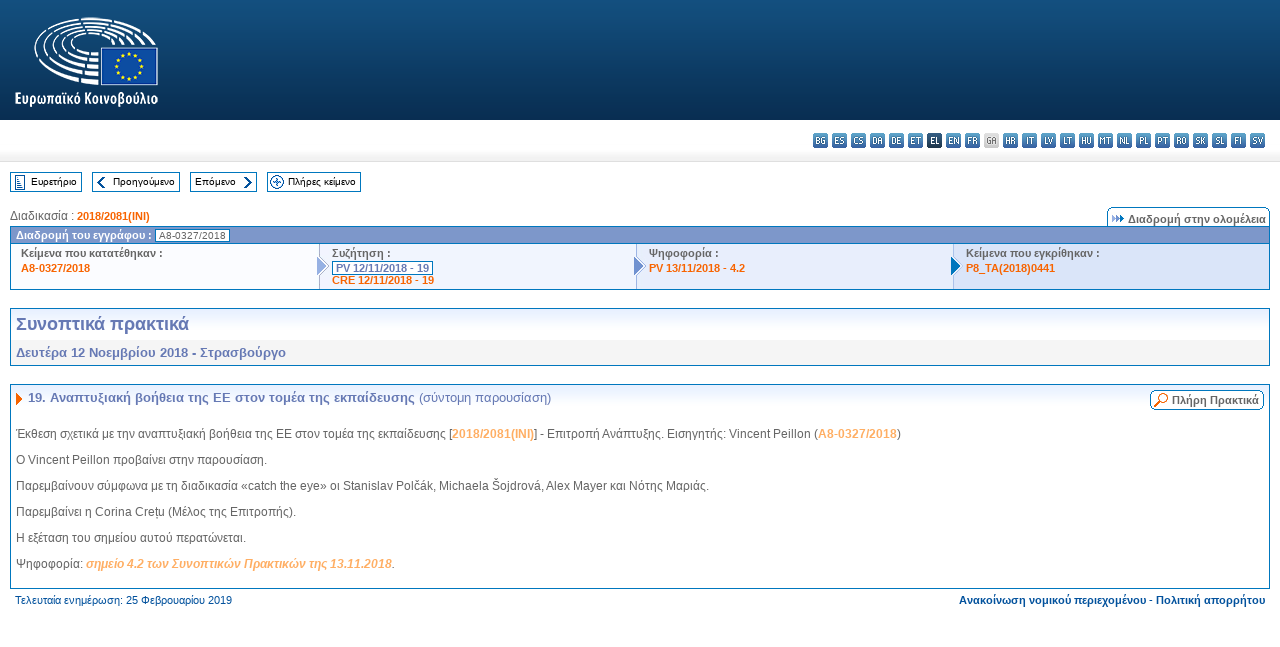

--- FILE ---
content_type: text/html; charset=UTF-8
request_url: https://www.europarl.europa.eu/doceo/document/PV-8-2018-11-12-ITM-019_EL.html
body_size: 1863
content:
<!DOCTYPE html>
<html lang="en">
<head>
    <meta charset="utf-8">
    <meta name="viewport" content="width=device-width, initial-scale=1">
    <title></title>
    <style>
        body {
            font-family: "Arial";
        }
    </style>
    <script type="text/javascript">
    window.awsWafCookieDomainList = [];
    window.gokuProps = {
"key":"AQIDAHjcYu/GjX+QlghicBgQ/[base64]",
          "iv":"D549EQB/nwAABI2j",
          "context":"RcFvvPWt/XzCXthDkiH1XKvhryAXpek8tXOQ3Jmuial0SBlFpEhgp+sGJf4kl3kg/6d1j8jSL0nGe6nQqiDaGRS6wGevw/7spXOo1m3+XlNtRdq01tlZkI0Q2qc1BPQu8aqKp3YA3mfnJBqHvCKJGjmUfnTd6xyVBcHfu38eGFJOnyCjd4TogIIx6IIFGxZBv1Vs40a8u9/YUFNWPIr9qasjshqm/2L0Q9wQSrQ3o/5OBOOscLd/l6EPZ6MBgqnT6VmVQOqM6EBhUgESLTq0WWqErcQliy3Ul4p4cEUN6egqTVWeQITv7Day5RImxrB8z/xEZatoaTVV9dcqOz+RJ6OsBNV9vHA5BvLvyvjwrfeoE3gpC2yuqTEsCKq1wimUPFIIENyQYT5x44haxIV7Wgw1"
};
    </script>
    <script src="https://e3c1b12827d4.5ce583ec.us-east-2.token.awswaf.com/e3c1b12827d4/d7f65e927fcd/f9998b2f6105/challenge.js"></script>
</head>
<body>
    <div id="challenge-container"></div>
    <script type="text/javascript">
        AwsWafIntegration.saveReferrer();
        AwsWafIntegration.checkForceRefresh().then((forceRefresh) => {
            if (forceRefresh) {
                AwsWafIntegration.forceRefreshToken().then(() => {
                    window.location.reload(true);
                });
            } else {
                AwsWafIntegration.getToken().then(() => {
                    window.location.reload(true);
                });
            }
        });
    </script>
    <noscript>
        <h1>JavaScript is disabled</h1>
        In order to continue, we need to verify that you're not a robot.
        This requires JavaScript. Enable JavaScript and then reload the page.
    </noscript>
</body>
</html>

--- FILE ---
content_type: text/html;charset=UTF-8
request_url: https://www.europarl.europa.eu/doceo/document/PV-8-2018-11-12-ITM-019_EL.html
body_size: 4152
content:
<!DOCTYPE html PUBLIC "-//W3C//DTD XHTML 1.0 Transitional//EN" "http://www.w3.org/TR/xhtml1/DTD/xhtml1-transitional.dtd">
<html xmlns="http://www.w3.org/1999/xhtml" xml:lang="el" lang="el"><head><meta http-equiv="Content-Type" content="text/html; charset=UTF-8" /><meta http-equiv="Content-Language" content="el" />

<title>Συνοπτικά πρακτικά - Αναπτυξιακή βοήθεια της ΕΕ στον τομέα της εκπαίδευσης (σύντομη παρουσίαση) - Δευτέρα 12 Νοεμβρίου 2018</title><meta name="title" content="Συνοπτικά πρακτικά - Αναπτυξιακή βοήθεια της ΕΕ στον τομέα της εκπαίδευσης (σύντομη παρουσίαση) - Δευτέρα 12 Νοεμβρίου 2018" /><meta name="language" content="el" />

<meta name="robots" content="index, follow, noodp, noydir, notranslate" /><meta name="copyright" content="© Ευρωπαϊκή Ένωση, 2018 - Πηγή: Ευρωπαϊκό Κοινοβούλιο" /><meta name="available" content="12-11-2018" /><meta name="sipade-leg" content="8" /><meta name="sipade-type" content="PV" /><meta property="og:title" content="Συνοπτικά πρακτικά - Αναπτυξιακή βοήθεια της ΕΕ στον τομέα της εκπαίδευσης (σύντομη παρουσίαση) - Δευτέρα 12 Νοεμβρίου 2018" /><meta property="og:image" content="https://www.europarl.europa.eu/website/common/img/icon/sharelogo_facebook.jpg" />

<link rel="canonical" href="https://www.europarl.europa.eu/doceo/document/PV-8-2018-11-12-ITM-019_EL.html" />

<link href="/doceo/data/css/style_common.css" rel="stylesheet" type="text/css" /><link href="/doceo/data/css/style_common_print.css" rel="stylesheet" type="text/css" /><link href="/doceo/data/css/style_sipade.css" rel="stylesheet" type="text/css" /><link href="/doceo/data/css/style_activities.css" rel="stylesheet" type="text/css" /><link href="/doceo/data/css/common_sides.css" type="text/css" rel="stylesheet" /><link href="/doceo/data/css/style_sipade_oj_sched.css" type="text/css" rel="stylesheet" />
<script src="/doceo/data/js/overlib.js" type="text/javascript"> </script>
<script src="/doceo/data/js/swap_images.js" type="text/javascript"> </script>
<script src="/doceo/data/js/sipade.js" type="text/javascript"> </script>
<script src="/doceo/data/js/jquery-1.4.4.js" type="text/javascript"> </script><script src="/doceo/data/js/selectPvVotSec.js" type="text/javascript"> </script>
<script src="/doceo/data/js/sipade-OJ-SYN.js" type="text/javascript"> </script><!--ATI analytics script--><script type="text/javascript" data-tracker-name="ATInternet" defer data-value="/website/webanalytics/ati-doceo.js" src="//www.europarl.europa.eu/website/privacy-policy/privacy-policy.js" ></script></head><body bgcolor="#FFFFFF"><div id="overDiv" style="position:absolute; visibility:hidden; z-index:1000;"> </div><a name="top"></a><table cellpadding="0" cellspacing="0" border="0" width="100%"><tr><td><div id="header_sides" class="new">
<a href="/portal/el"><img alt="Επιστροφή στη διαδικτυακή πύλη Europarl" title="Επιστροφή στη διαδικτυακή πύλη Europarl" src="/doceo/data/img/EP_logo_neg_EL.png" /></a><h3 class="ep_hidden">Choisissez la langue de votre document :</h3><ul class="language_select">
            <li><a title="bg - български" class="bg on" href="/doceo/document/PV-8-2018-11-12-ITM-019_BG.html">bg - български</a></li>
            <li><a title="es - español" class="es on" href="/doceo/document/PV-8-2018-11-12-ITM-019_ES.html">es - español</a></li>
            <li><a title="cs - čeština" class="cs on" href="/doceo/document/PV-8-2018-11-12-ITM-019_CS.html">cs - čeština</a></li>
            <li><a title="da - dansk" class="da on" href="/doceo/document/PV-8-2018-11-12-ITM-019_DA.html">da - dansk</a></li>
            <li><a title="de - Deutsch" class="de on" href="/doceo/document/PV-8-2018-11-12-ITM-019_DE.html">de - Deutsch</a></li>
            <li><a title="et - eesti keel" class="et on" href="/doceo/document/PV-8-2018-11-12-ITM-019_ET.html">et - eesti keel</a></li>
            <li class="el selected" title="el - ελληνικά">el - ελληνικά</li>
            <li><a title="en - English" class="en on" href="/doceo/document/PV-8-2018-11-12-ITM-019_EN.html">en - English</a></li>
            <li><a title="fr - français" class="fr on" href="/doceo/document/PV-8-2018-11-12-ITM-019_FR.html">fr - français</a></li>
            <li class="ga" title="ga - Gaeilge">ga - Gaeilge</li>
            <li><a title="hr - hrvatski" class="hr on" href="/doceo/document/PV-8-2018-11-12-ITM-019_HR.html">hr - hrvatski</a></li>
            <li><a title="it - italiano" class="it on" href="/doceo/document/PV-8-2018-11-12-ITM-019_IT.html">it - italiano</a></li>
            <li><a title="lv - latviešu valoda" class="lv on" href="/doceo/document/PV-8-2018-11-12-ITM-019_LV.html">lv - latviešu valoda</a></li>
            <li><a title="lt - lietuvių kalba" class="lt on" href="/doceo/document/PV-8-2018-11-12-ITM-019_LT.html">lt - lietuvių kalba</a></li>
            <li><a title="hu - magyar" class="hu on" href="/doceo/document/PV-8-2018-11-12-ITM-019_HU.html">hu - magyar</a></li>
            <li><a title="mt - Malti" class="mt on" href="/doceo/document/PV-8-2018-11-12-ITM-019_MT.html">mt - Malti</a></li>
            <li><a title="nl - Nederlands" class="nl on" href="/doceo/document/PV-8-2018-11-12-ITM-019_NL.html">nl - Nederlands</a></li>
            <li><a title="pl - polski" class="pl on" href="/doceo/document/PV-8-2018-11-12-ITM-019_PL.html">pl - polski</a></li>
            <li><a title="pt - português" class="pt on" href="/doceo/document/PV-8-2018-11-12-ITM-019_PT.html">pt - português</a></li>
            <li><a title="ro - română" class="ro on" href="/doceo/document/PV-8-2018-11-12-ITM-019_RO.html">ro - română</a></li>
            <li><a title="sk - slovenčina" class="sk on" href="/doceo/document/PV-8-2018-11-12-ITM-019_SK.html">sk - slovenčina</a></li>
            <li><a title="sl - slovenščina" class="sl on" href="/doceo/document/PV-8-2018-11-12-ITM-019_SL.html">sl - slovenščina</a></li>
            <li><a title="fi - suomi" class="fi on" href="/doceo/document/PV-8-2018-11-12-ITM-019_FI.html">fi - suomi</a></li>
            <li><a title="sv - svenska" class="sv on" href="/doceo/document/PV-8-2018-11-12-ITM-019_SV.html">sv - svenska</a></li>
        </ul></div></td></tr><tr><td style="padding:10px;"><table width="100%" border="0" cellspacing="0" cellpadding="0"><tr><td><table border="0" align="left" cellpadding="0" cellspacing="0"><tr><td><table border="0" cellspacing="0" cellpadding="0" class="buttondocwin"><tr><td><a href="/doceo/document/PV-8-2018-11-12-TOC_EL.html"><img src="/doceo/data/img/navi_index.gif" width="16" height="16" border="0" align="absmiddle" alt="" /></a></td><td valign="middle"> <a href="/doceo/document/PV-8-2018-11-12-TOC_EL.html" title="Ευρετήριο">Ευρετήριο</a> </td></tr></table></td><td><img src="/doceo/data/img/spacer.gif" width="10" height="8" alt="" /></td><td><table border="0" cellspacing="0" cellpadding="0" class="buttondocwin"><tr><td><a href="/doceo/document/PV-8-2018-11-12-ITM-018_EL.html"><img src="/doceo/data/img/navi_previous.gif" width="16" height="16" border="0" align="absmiddle" alt="" /></a></td><td valign="middle"> <a href="/doceo/document/PV-8-2018-11-12-ITM-018_EL.html" title="Προηγούμενο">Προηγούμενο</a> </td></tr></table></td><td><img src="/doceo/data/img/spacer.gif" width="10" height="8" alt="" /></td><td><table border="0" cellspacing="0" cellpadding="0" class="buttondocwin"><tr><td valign="middle"> <a href="/doceo/document/PV-8-2018-11-12-ITM-020_EL.html" title="Επόμενο">Επόμενο</a> </td><td><a href="/doceo/document/PV-8-2018-11-12-ITM-020_EL.html"><img src="/doceo/data/img/navi_next.gif" width="16" height="16" border="0" align="absmiddle" alt="" /></a></td></tr></table></td><td><img src="/doceo/data/img/spacer.gif" width="10" height="8" alt="" /></td><td><table border="0" cellspacing="0" cellpadding="0" class="buttondocwin"><tr><td><a href="/doceo/document/PV-8-2018-11-12_EL.html"><img src="/doceo/data/img/navi_moredetails.gif" width="16" height="16" border="0" align="absmiddle" alt="" /></a></td><td valign="middle"> <a href="/doceo/document/PV-8-2018-11-12_EL.html" title="Πλήρες κείμενο">Πλήρες κείμενο</a> </td></tr></table></td><td><img src="/doceo/data/img/spacer.gif" width="10" height="8" alt="" /></td></tr><tr><td><img src="/doceo/data/img/spacer.gif" width="10" height="15" alt="" /></td></tr></table></td></tr></table><div xmlns:text="http://openoffice.org/2000/text" xmlns:xlink="http://www.w3.org/1999/xlink" xmlns:table="http://openoffice.org/2000/table" xmlns:fo="http://www.w3.org/1999/XSL/Format" xmlns:style="http://openoffice.org/2000/style" style="display:none" id="refhidden">PV-8-2018-11-12</div><div xmlns:text="http://openoffice.org/2000/text" xmlns:xlink="http://www.w3.org/1999/xlink" xmlns:table="http://openoffice.org/2000/table" xmlns:fo="http://www.w3.org/1999/XSL/Format" xmlns:style="http://openoffice.org/2000/style" style="display:none" id="lgNavhidden">EL</div><div xmlns:text="http://openoffice.org/2000/text" xmlns:xlink="http://www.w3.org/1999/xlink" xmlns:table="http://openoffice.org/2000/table" xmlns:fo="http://www.w3.org/1999/XSL/Format" xmlns:style="http://openoffice.org/2000/style" style="display:none" id="lgDochidden">EL</div><div xmlns:text="http://openoffice.org/2000/text" xmlns:xlink="http://www.w3.org/1999/xlink" xmlns:table="http://openoffice.org/2000/table" xmlns:fo="http://www.w3.org/1999/XSL/Format" xmlns:style="http://openoffice.org/2000/style" style="display:none" id="typeSourcehidden">iPlPv_Itm</div>
                <table border="0" cellpadding="0" cellspacing="0" width="100%"><tbody><tr><td align="left"><span class="contents">Διαδικασία : </span><a class="ring_ref_link" href="https://oeil.secure.europarl.europa.eu/oeil/popups/ficheprocedure.do?lang=en&amp;reference=2018/2081(INI)">2018/2081(INI)</a></td><td align="right"><table align="right" border="0" cellpadding="0" cellspacing="0"><tbody><tr><td><img src="/doceo/data/img/ring_tabs_left_doc_unselected.gif" height="19" width="4" alt="" /></td><td class="Tabs_doc_unselected"><img src="/doceo/data/img/ring_navi.gif" width="17" height="14" alt="" />Διαδρομή στην ολομέλεια</td><td valign="middle"><img src="/doceo/data/img/ring_tabs_right_doc_unselected.gif" height="19" width="4" alt="" /></td></tr></tbody></table></td></tr></tbody></table><table class="doc_box_header" border="0" cellpadding="0" cellspacing="0" width="100%"><tbody><tr><td class="ring_multiple_bg" valign="top" colspan="7">Διαδρομή του εγγράφου :
            <span class="ring_ref_selected_header">A8-0327/2018</span></td></tr><tr><td width="25%" valign="top" class="ring_step_bg1" nowrap="nowrap"><p class="ring_step_title">Κείμενα που κατατέθηκαν :</p>
                        <a href="/doceo/document/A-8-2018-0327_EL.html" class="ring_ref_link">A8-0327/2018</a><br />
                    </td><td width="15" style="background-image:url(/doceo/data/img/ring_bg1.gif)"><img src="/doceo/data/img/ring_flech1.gif" height="22" width="13" border="0" alt="" /></td><td class="ring_step_bg2" valign="top" width="25%" nowrap="nowrap"><p class="ring_step_title">Συζήτηση :</p>
                        <a class="ring_ref_selected">PV 12/11/2018 - 19</a><br />
                        <a href="/doceo/document/CRE-8-2018-11-12-ITM-019_EL.html" class="ring_ref_link">CRE 12/11/2018 - 19</a><br />
                    </td><td width="15" style="background-image:url(/doceo/data/img/ring_bg2.gif)"><img src="/doceo/data/img/ring_flech2.gif" width="13" height="22" border="0" alt="" /></td><td class="ring_step_bg3" valign="top" width="25%" nowrap="nowrap"><p class="ring_step_title">Ψηφοφορία :</p>
                        <a href="/doceo/document/PV-8-2018-11-13-ITM-004-02_EL.html" class="ring_ref_link">PV 13/11/2018 - 4.2</a><br />
                    </td><td width="19" style="background-image:url(/doceo/data/img/ring_bg3.gif)"><img src="/doceo/data/img/ring_flech3.gif" height="22" width="13" border="0" alt="" /></td><td class="ring_step_bg4" valign="top" width="25%" nowrap="nowrap"><p class="ring_step_title">Κείμενα που εγκρίθηκαν :</p>
                        <a href="/doceo/document/TA-8-2018-0441_EL.html" class="ring_ref_link">P8_TA(2018)0441</a><br />
                    </td></tr></tbody></table><br />
            

<table xmlns:text="http://openoffice.org/2000/text" xmlns:xlink="http://www.w3.org/1999/xlink" xmlns:table="http://openoffice.org/2000/table" xmlns:fo="http://www.w3.org/1999/XSL/Format" xmlns:style="http://openoffice.org/2000/style" width="100%" border="0" cellpadding="5" cellspacing="0" class="doc_box_header">
<tr><td align="left" valign="top" style="background-image:url(/doceo/data/img/gradient_blue.gif)" class="title_TA">Συνοπτικά πρακτικά</td><td align="right" valign="top" style="background-image:url(/doceo/data/img/gradient_blue.gif)"></td></tr>
<tr><td class="doc_title" align="left" valign="top" bgcolor="#F5F5F5">Δευτέρα 12 Νοεμβρίου 2018 - Στρασβούργο</td><td class="doc_title" align="right" valign="top" bgcolor="#F5F5F5"></td></tr></table><br xmlns:text="http://openoffice.org/2000/text" xmlns:xlink="http://www.w3.org/1999/xlink" xmlns:table="http://openoffice.org/2000/table" xmlns:fo="http://www.w3.org/1999/XSL/Format" xmlns:style="http://openoffice.org/2000/style" />


<table xmlns:text="http://openoffice.org/2000/text" xmlns:xlink="http://www.w3.org/1999/xlink" xmlns:table="http://openoffice.org/2000/table" xmlns:fo="http://www.w3.org/1999/XSL/Format" xmlns:style="http://openoffice.org/2000/style" width="100%" border="0" cellpadding="0" cellspacing="0" class="doc_box_header" style="padding-bottom:5px"><tr valign="top"><td>
<table width="100%" border="0" cellpadding="5" cellspacing="0">
<tr valign="top" style="padding-bottom:0px;padding-left:5px;padding-right:5px;padding-top:5px"><td align="left" style="background-image:url(/doceo/data/img/gradient_blue.gif)" class="doc_title"><img src="/doceo/data/img/arrow_title_doc.gif" width="8" height="14" border="0" align="absmiddle" alt="" /> 19. Αναπτυξιακή βοήθεια της ΕΕ στον τομέα της εκπαίδευσης <span style="font-weight:normal;">(σύντομη παρουσίαση)</span></td><td style="background-image:url(/doceo/data/img/gradient_blue.gif)"><table align="right" cellpadding="0" cellspacing="0"><tr><td><a href="/doceo/document/CRE-8-2018-11-12-ITM-019_EL.html"><img src="/doceo/data/img/switch_pv_cre_left.gif" width="22" height="20" border="0" alt="" /></a></td><td class="switch_button_pv_cre"><a href="/doceo/document/CRE-8-2018-11-12-ITM-019_EL.html">Πλήρη Πρακτικά</a></td><td><a href="/doceo/document/CRE-8-2018-11-12-ITM-019_EL.html"><img src="/doceo/data/img/switch_pv_cre_right.gif" width="5" height="20" border="0" alt="" /></a></td></tr></table></td></tr></table>
<p class="contents" style="margin-left:5px;margin-right:5px;">Έκθεση σχετικά με την αναπτυξιακή βοήθεια της ΕΕ στον τομέα της εκπαίδευσης [<a href="https://oeil.secure.europarl.europa.eu/oeil/popups/ficheprocedure.do?lang=en&amp;reference=2018/2081(INI)">2018/2081(INI)</a>] - Επιτροπή Ανάπτυξης. Εισηγητής: Vincent Peillon (<a href="/doceo/document/A-8-2018-0327_EL.html">A8-0327/2018</a>)</p>
<p class="contents" style="margin-left:5px;margin-right:5px;">Ο Vincent Peillon  προβαίνει στην παρουσίαση.</p>
<p class="contents" style="margin-left:5px;margin-right:5px;">Παρεμβαίνουν σύμφωνα με τη διαδικασία «catch the eye» οι Stanislav Polčák, Michaela Šojdrová, Alex Mayer και Νότης Μαριάς.</p>
<p class="contents" style="margin-left:5px;margin-right:5px;">Παρεμβαίνει η Corina Crețu (Μέλος της Επιτροπής).</p>
<p class="contents" style="margin-left:5px;margin-right:5px;">Η εξέταση του σημείου αυτού περατώνεται.</p>
<p class="contents" style="margin-left:5px;margin-right:5px;">Ψηφοφορία: <span style="font-style:italic;"><a href="/doceo/document/PV-8-2018-11-13-ITM-004-02_EL.html">σημείο 4.2 των Συνοπτικών Πρακτικών της 13.11.2018</a></span><span style="font-style:italic;">.</span></p></td></tr></table><table width="100%" border="0" cellspacing="0" cellpadding="5"><tr class="footerdocwin"><td>Τελευταία ενημέρωση: 25 Φεβρουαρίου 2019</td><td align="right"><a target="_blank" href="/legal-notice/el">Ανακοίνωση νομικού περιεχομένου</a> - <a target="_blank" href="/privacy-policy/el">Πολιτική απορρήτου</a></td></tr></table></td></tr></table></body></html>